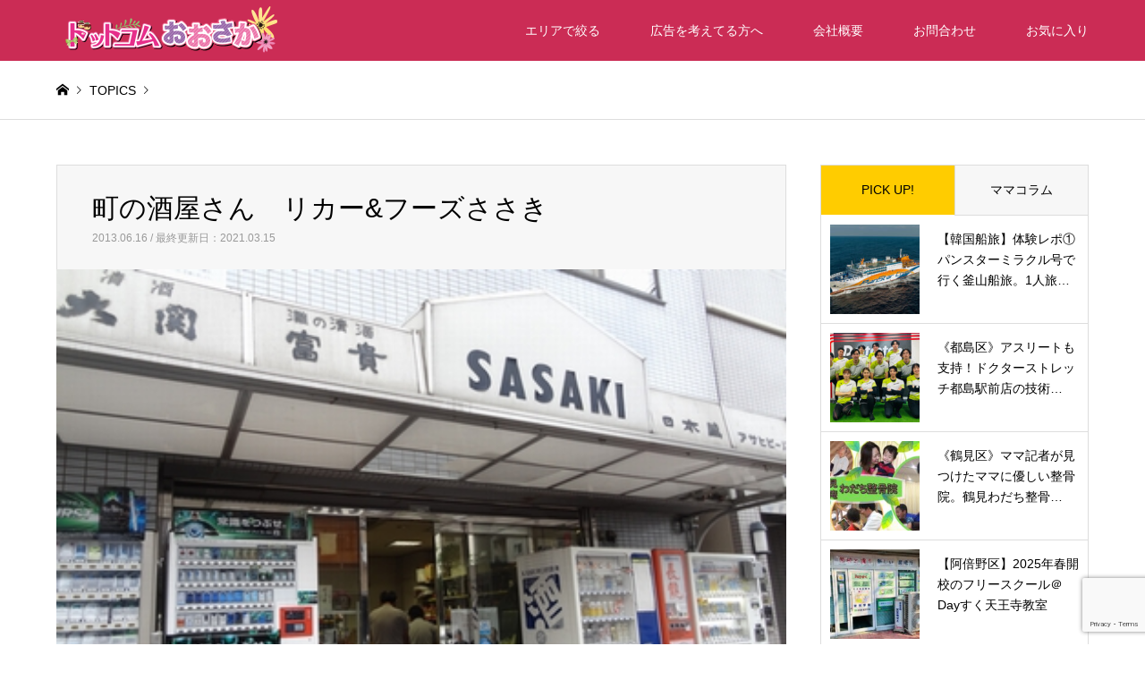

--- FILE ---
content_type: text/html; charset=utf-8
request_url: https://www.google.com/recaptcha/api2/anchor?ar=1&k=6LcDZgQrAAAAAJvSusVMNUfixVWtiGKLtDk69EpH&co=aHR0cHM6Ly9kY2gtb3Nha2EuY29tOjQ0Mw..&hl=en&v=PoyoqOPhxBO7pBk68S4YbpHZ&size=invisible&anchor-ms=20000&execute-ms=30000&cb=tdlxex7w30fu
body_size: 48536
content:
<!DOCTYPE HTML><html dir="ltr" lang="en"><head><meta http-equiv="Content-Type" content="text/html; charset=UTF-8">
<meta http-equiv="X-UA-Compatible" content="IE=edge">
<title>reCAPTCHA</title>
<style type="text/css">
/* cyrillic-ext */
@font-face {
  font-family: 'Roboto';
  font-style: normal;
  font-weight: 400;
  font-stretch: 100%;
  src: url(//fonts.gstatic.com/s/roboto/v48/KFO7CnqEu92Fr1ME7kSn66aGLdTylUAMa3GUBHMdazTgWw.woff2) format('woff2');
  unicode-range: U+0460-052F, U+1C80-1C8A, U+20B4, U+2DE0-2DFF, U+A640-A69F, U+FE2E-FE2F;
}
/* cyrillic */
@font-face {
  font-family: 'Roboto';
  font-style: normal;
  font-weight: 400;
  font-stretch: 100%;
  src: url(//fonts.gstatic.com/s/roboto/v48/KFO7CnqEu92Fr1ME7kSn66aGLdTylUAMa3iUBHMdazTgWw.woff2) format('woff2');
  unicode-range: U+0301, U+0400-045F, U+0490-0491, U+04B0-04B1, U+2116;
}
/* greek-ext */
@font-face {
  font-family: 'Roboto';
  font-style: normal;
  font-weight: 400;
  font-stretch: 100%;
  src: url(//fonts.gstatic.com/s/roboto/v48/KFO7CnqEu92Fr1ME7kSn66aGLdTylUAMa3CUBHMdazTgWw.woff2) format('woff2');
  unicode-range: U+1F00-1FFF;
}
/* greek */
@font-face {
  font-family: 'Roboto';
  font-style: normal;
  font-weight: 400;
  font-stretch: 100%;
  src: url(//fonts.gstatic.com/s/roboto/v48/KFO7CnqEu92Fr1ME7kSn66aGLdTylUAMa3-UBHMdazTgWw.woff2) format('woff2');
  unicode-range: U+0370-0377, U+037A-037F, U+0384-038A, U+038C, U+038E-03A1, U+03A3-03FF;
}
/* math */
@font-face {
  font-family: 'Roboto';
  font-style: normal;
  font-weight: 400;
  font-stretch: 100%;
  src: url(//fonts.gstatic.com/s/roboto/v48/KFO7CnqEu92Fr1ME7kSn66aGLdTylUAMawCUBHMdazTgWw.woff2) format('woff2');
  unicode-range: U+0302-0303, U+0305, U+0307-0308, U+0310, U+0312, U+0315, U+031A, U+0326-0327, U+032C, U+032F-0330, U+0332-0333, U+0338, U+033A, U+0346, U+034D, U+0391-03A1, U+03A3-03A9, U+03B1-03C9, U+03D1, U+03D5-03D6, U+03F0-03F1, U+03F4-03F5, U+2016-2017, U+2034-2038, U+203C, U+2040, U+2043, U+2047, U+2050, U+2057, U+205F, U+2070-2071, U+2074-208E, U+2090-209C, U+20D0-20DC, U+20E1, U+20E5-20EF, U+2100-2112, U+2114-2115, U+2117-2121, U+2123-214F, U+2190, U+2192, U+2194-21AE, U+21B0-21E5, U+21F1-21F2, U+21F4-2211, U+2213-2214, U+2216-22FF, U+2308-230B, U+2310, U+2319, U+231C-2321, U+2336-237A, U+237C, U+2395, U+239B-23B7, U+23D0, U+23DC-23E1, U+2474-2475, U+25AF, U+25B3, U+25B7, U+25BD, U+25C1, U+25CA, U+25CC, U+25FB, U+266D-266F, U+27C0-27FF, U+2900-2AFF, U+2B0E-2B11, U+2B30-2B4C, U+2BFE, U+3030, U+FF5B, U+FF5D, U+1D400-1D7FF, U+1EE00-1EEFF;
}
/* symbols */
@font-face {
  font-family: 'Roboto';
  font-style: normal;
  font-weight: 400;
  font-stretch: 100%;
  src: url(//fonts.gstatic.com/s/roboto/v48/KFO7CnqEu92Fr1ME7kSn66aGLdTylUAMaxKUBHMdazTgWw.woff2) format('woff2');
  unicode-range: U+0001-000C, U+000E-001F, U+007F-009F, U+20DD-20E0, U+20E2-20E4, U+2150-218F, U+2190, U+2192, U+2194-2199, U+21AF, U+21E6-21F0, U+21F3, U+2218-2219, U+2299, U+22C4-22C6, U+2300-243F, U+2440-244A, U+2460-24FF, U+25A0-27BF, U+2800-28FF, U+2921-2922, U+2981, U+29BF, U+29EB, U+2B00-2BFF, U+4DC0-4DFF, U+FFF9-FFFB, U+10140-1018E, U+10190-1019C, U+101A0, U+101D0-101FD, U+102E0-102FB, U+10E60-10E7E, U+1D2C0-1D2D3, U+1D2E0-1D37F, U+1F000-1F0FF, U+1F100-1F1AD, U+1F1E6-1F1FF, U+1F30D-1F30F, U+1F315, U+1F31C, U+1F31E, U+1F320-1F32C, U+1F336, U+1F378, U+1F37D, U+1F382, U+1F393-1F39F, U+1F3A7-1F3A8, U+1F3AC-1F3AF, U+1F3C2, U+1F3C4-1F3C6, U+1F3CA-1F3CE, U+1F3D4-1F3E0, U+1F3ED, U+1F3F1-1F3F3, U+1F3F5-1F3F7, U+1F408, U+1F415, U+1F41F, U+1F426, U+1F43F, U+1F441-1F442, U+1F444, U+1F446-1F449, U+1F44C-1F44E, U+1F453, U+1F46A, U+1F47D, U+1F4A3, U+1F4B0, U+1F4B3, U+1F4B9, U+1F4BB, U+1F4BF, U+1F4C8-1F4CB, U+1F4D6, U+1F4DA, U+1F4DF, U+1F4E3-1F4E6, U+1F4EA-1F4ED, U+1F4F7, U+1F4F9-1F4FB, U+1F4FD-1F4FE, U+1F503, U+1F507-1F50B, U+1F50D, U+1F512-1F513, U+1F53E-1F54A, U+1F54F-1F5FA, U+1F610, U+1F650-1F67F, U+1F687, U+1F68D, U+1F691, U+1F694, U+1F698, U+1F6AD, U+1F6B2, U+1F6B9-1F6BA, U+1F6BC, U+1F6C6-1F6CF, U+1F6D3-1F6D7, U+1F6E0-1F6EA, U+1F6F0-1F6F3, U+1F6F7-1F6FC, U+1F700-1F7FF, U+1F800-1F80B, U+1F810-1F847, U+1F850-1F859, U+1F860-1F887, U+1F890-1F8AD, U+1F8B0-1F8BB, U+1F8C0-1F8C1, U+1F900-1F90B, U+1F93B, U+1F946, U+1F984, U+1F996, U+1F9E9, U+1FA00-1FA6F, U+1FA70-1FA7C, U+1FA80-1FA89, U+1FA8F-1FAC6, U+1FACE-1FADC, U+1FADF-1FAE9, U+1FAF0-1FAF8, U+1FB00-1FBFF;
}
/* vietnamese */
@font-face {
  font-family: 'Roboto';
  font-style: normal;
  font-weight: 400;
  font-stretch: 100%;
  src: url(//fonts.gstatic.com/s/roboto/v48/KFO7CnqEu92Fr1ME7kSn66aGLdTylUAMa3OUBHMdazTgWw.woff2) format('woff2');
  unicode-range: U+0102-0103, U+0110-0111, U+0128-0129, U+0168-0169, U+01A0-01A1, U+01AF-01B0, U+0300-0301, U+0303-0304, U+0308-0309, U+0323, U+0329, U+1EA0-1EF9, U+20AB;
}
/* latin-ext */
@font-face {
  font-family: 'Roboto';
  font-style: normal;
  font-weight: 400;
  font-stretch: 100%;
  src: url(//fonts.gstatic.com/s/roboto/v48/KFO7CnqEu92Fr1ME7kSn66aGLdTylUAMa3KUBHMdazTgWw.woff2) format('woff2');
  unicode-range: U+0100-02BA, U+02BD-02C5, U+02C7-02CC, U+02CE-02D7, U+02DD-02FF, U+0304, U+0308, U+0329, U+1D00-1DBF, U+1E00-1E9F, U+1EF2-1EFF, U+2020, U+20A0-20AB, U+20AD-20C0, U+2113, U+2C60-2C7F, U+A720-A7FF;
}
/* latin */
@font-face {
  font-family: 'Roboto';
  font-style: normal;
  font-weight: 400;
  font-stretch: 100%;
  src: url(//fonts.gstatic.com/s/roboto/v48/KFO7CnqEu92Fr1ME7kSn66aGLdTylUAMa3yUBHMdazQ.woff2) format('woff2');
  unicode-range: U+0000-00FF, U+0131, U+0152-0153, U+02BB-02BC, U+02C6, U+02DA, U+02DC, U+0304, U+0308, U+0329, U+2000-206F, U+20AC, U+2122, U+2191, U+2193, U+2212, U+2215, U+FEFF, U+FFFD;
}
/* cyrillic-ext */
@font-face {
  font-family: 'Roboto';
  font-style: normal;
  font-weight: 500;
  font-stretch: 100%;
  src: url(//fonts.gstatic.com/s/roboto/v48/KFO7CnqEu92Fr1ME7kSn66aGLdTylUAMa3GUBHMdazTgWw.woff2) format('woff2');
  unicode-range: U+0460-052F, U+1C80-1C8A, U+20B4, U+2DE0-2DFF, U+A640-A69F, U+FE2E-FE2F;
}
/* cyrillic */
@font-face {
  font-family: 'Roboto';
  font-style: normal;
  font-weight: 500;
  font-stretch: 100%;
  src: url(//fonts.gstatic.com/s/roboto/v48/KFO7CnqEu92Fr1ME7kSn66aGLdTylUAMa3iUBHMdazTgWw.woff2) format('woff2');
  unicode-range: U+0301, U+0400-045F, U+0490-0491, U+04B0-04B1, U+2116;
}
/* greek-ext */
@font-face {
  font-family: 'Roboto';
  font-style: normal;
  font-weight: 500;
  font-stretch: 100%;
  src: url(//fonts.gstatic.com/s/roboto/v48/KFO7CnqEu92Fr1ME7kSn66aGLdTylUAMa3CUBHMdazTgWw.woff2) format('woff2');
  unicode-range: U+1F00-1FFF;
}
/* greek */
@font-face {
  font-family: 'Roboto';
  font-style: normal;
  font-weight: 500;
  font-stretch: 100%;
  src: url(//fonts.gstatic.com/s/roboto/v48/KFO7CnqEu92Fr1ME7kSn66aGLdTylUAMa3-UBHMdazTgWw.woff2) format('woff2');
  unicode-range: U+0370-0377, U+037A-037F, U+0384-038A, U+038C, U+038E-03A1, U+03A3-03FF;
}
/* math */
@font-face {
  font-family: 'Roboto';
  font-style: normal;
  font-weight: 500;
  font-stretch: 100%;
  src: url(//fonts.gstatic.com/s/roboto/v48/KFO7CnqEu92Fr1ME7kSn66aGLdTylUAMawCUBHMdazTgWw.woff2) format('woff2');
  unicode-range: U+0302-0303, U+0305, U+0307-0308, U+0310, U+0312, U+0315, U+031A, U+0326-0327, U+032C, U+032F-0330, U+0332-0333, U+0338, U+033A, U+0346, U+034D, U+0391-03A1, U+03A3-03A9, U+03B1-03C9, U+03D1, U+03D5-03D6, U+03F0-03F1, U+03F4-03F5, U+2016-2017, U+2034-2038, U+203C, U+2040, U+2043, U+2047, U+2050, U+2057, U+205F, U+2070-2071, U+2074-208E, U+2090-209C, U+20D0-20DC, U+20E1, U+20E5-20EF, U+2100-2112, U+2114-2115, U+2117-2121, U+2123-214F, U+2190, U+2192, U+2194-21AE, U+21B0-21E5, U+21F1-21F2, U+21F4-2211, U+2213-2214, U+2216-22FF, U+2308-230B, U+2310, U+2319, U+231C-2321, U+2336-237A, U+237C, U+2395, U+239B-23B7, U+23D0, U+23DC-23E1, U+2474-2475, U+25AF, U+25B3, U+25B7, U+25BD, U+25C1, U+25CA, U+25CC, U+25FB, U+266D-266F, U+27C0-27FF, U+2900-2AFF, U+2B0E-2B11, U+2B30-2B4C, U+2BFE, U+3030, U+FF5B, U+FF5D, U+1D400-1D7FF, U+1EE00-1EEFF;
}
/* symbols */
@font-face {
  font-family: 'Roboto';
  font-style: normal;
  font-weight: 500;
  font-stretch: 100%;
  src: url(//fonts.gstatic.com/s/roboto/v48/KFO7CnqEu92Fr1ME7kSn66aGLdTylUAMaxKUBHMdazTgWw.woff2) format('woff2');
  unicode-range: U+0001-000C, U+000E-001F, U+007F-009F, U+20DD-20E0, U+20E2-20E4, U+2150-218F, U+2190, U+2192, U+2194-2199, U+21AF, U+21E6-21F0, U+21F3, U+2218-2219, U+2299, U+22C4-22C6, U+2300-243F, U+2440-244A, U+2460-24FF, U+25A0-27BF, U+2800-28FF, U+2921-2922, U+2981, U+29BF, U+29EB, U+2B00-2BFF, U+4DC0-4DFF, U+FFF9-FFFB, U+10140-1018E, U+10190-1019C, U+101A0, U+101D0-101FD, U+102E0-102FB, U+10E60-10E7E, U+1D2C0-1D2D3, U+1D2E0-1D37F, U+1F000-1F0FF, U+1F100-1F1AD, U+1F1E6-1F1FF, U+1F30D-1F30F, U+1F315, U+1F31C, U+1F31E, U+1F320-1F32C, U+1F336, U+1F378, U+1F37D, U+1F382, U+1F393-1F39F, U+1F3A7-1F3A8, U+1F3AC-1F3AF, U+1F3C2, U+1F3C4-1F3C6, U+1F3CA-1F3CE, U+1F3D4-1F3E0, U+1F3ED, U+1F3F1-1F3F3, U+1F3F5-1F3F7, U+1F408, U+1F415, U+1F41F, U+1F426, U+1F43F, U+1F441-1F442, U+1F444, U+1F446-1F449, U+1F44C-1F44E, U+1F453, U+1F46A, U+1F47D, U+1F4A3, U+1F4B0, U+1F4B3, U+1F4B9, U+1F4BB, U+1F4BF, U+1F4C8-1F4CB, U+1F4D6, U+1F4DA, U+1F4DF, U+1F4E3-1F4E6, U+1F4EA-1F4ED, U+1F4F7, U+1F4F9-1F4FB, U+1F4FD-1F4FE, U+1F503, U+1F507-1F50B, U+1F50D, U+1F512-1F513, U+1F53E-1F54A, U+1F54F-1F5FA, U+1F610, U+1F650-1F67F, U+1F687, U+1F68D, U+1F691, U+1F694, U+1F698, U+1F6AD, U+1F6B2, U+1F6B9-1F6BA, U+1F6BC, U+1F6C6-1F6CF, U+1F6D3-1F6D7, U+1F6E0-1F6EA, U+1F6F0-1F6F3, U+1F6F7-1F6FC, U+1F700-1F7FF, U+1F800-1F80B, U+1F810-1F847, U+1F850-1F859, U+1F860-1F887, U+1F890-1F8AD, U+1F8B0-1F8BB, U+1F8C0-1F8C1, U+1F900-1F90B, U+1F93B, U+1F946, U+1F984, U+1F996, U+1F9E9, U+1FA00-1FA6F, U+1FA70-1FA7C, U+1FA80-1FA89, U+1FA8F-1FAC6, U+1FACE-1FADC, U+1FADF-1FAE9, U+1FAF0-1FAF8, U+1FB00-1FBFF;
}
/* vietnamese */
@font-face {
  font-family: 'Roboto';
  font-style: normal;
  font-weight: 500;
  font-stretch: 100%;
  src: url(//fonts.gstatic.com/s/roboto/v48/KFO7CnqEu92Fr1ME7kSn66aGLdTylUAMa3OUBHMdazTgWw.woff2) format('woff2');
  unicode-range: U+0102-0103, U+0110-0111, U+0128-0129, U+0168-0169, U+01A0-01A1, U+01AF-01B0, U+0300-0301, U+0303-0304, U+0308-0309, U+0323, U+0329, U+1EA0-1EF9, U+20AB;
}
/* latin-ext */
@font-face {
  font-family: 'Roboto';
  font-style: normal;
  font-weight: 500;
  font-stretch: 100%;
  src: url(//fonts.gstatic.com/s/roboto/v48/KFO7CnqEu92Fr1ME7kSn66aGLdTylUAMa3KUBHMdazTgWw.woff2) format('woff2');
  unicode-range: U+0100-02BA, U+02BD-02C5, U+02C7-02CC, U+02CE-02D7, U+02DD-02FF, U+0304, U+0308, U+0329, U+1D00-1DBF, U+1E00-1E9F, U+1EF2-1EFF, U+2020, U+20A0-20AB, U+20AD-20C0, U+2113, U+2C60-2C7F, U+A720-A7FF;
}
/* latin */
@font-face {
  font-family: 'Roboto';
  font-style: normal;
  font-weight: 500;
  font-stretch: 100%;
  src: url(//fonts.gstatic.com/s/roboto/v48/KFO7CnqEu92Fr1ME7kSn66aGLdTylUAMa3yUBHMdazQ.woff2) format('woff2');
  unicode-range: U+0000-00FF, U+0131, U+0152-0153, U+02BB-02BC, U+02C6, U+02DA, U+02DC, U+0304, U+0308, U+0329, U+2000-206F, U+20AC, U+2122, U+2191, U+2193, U+2212, U+2215, U+FEFF, U+FFFD;
}
/* cyrillic-ext */
@font-face {
  font-family: 'Roboto';
  font-style: normal;
  font-weight: 900;
  font-stretch: 100%;
  src: url(//fonts.gstatic.com/s/roboto/v48/KFO7CnqEu92Fr1ME7kSn66aGLdTylUAMa3GUBHMdazTgWw.woff2) format('woff2');
  unicode-range: U+0460-052F, U+1C80-1C8A, U+20B4, U+2DE0-2DFF, U+A640-A69F, U+FE2E-FE2F;
}
/* cyrillic */
@font-face {
  font-family: 'Roboto';
  font-style: normal;
  font-weight: 900;
  font-stretch: 100%;
  src: url(//fonts.gstatic.com/s/roboto/v48/KFO7CnqEu92Fr1ME7kSn66aGLdTylUAMa3iUBHMdazTgWw.woff2) format('woff2');
  unicode-range: U+0301, U+0400-045F, U+0490-0491, U+04B0-04B1, U+2116;
}
/* greek-ext */
@font-face {
  font-family: 'Roboto';
  font-style: normal;
  font-weight: 900;
  font-stretch: 100%;
  src: url(//fonts.gstatic.com/s/roboto/v48/KFO7CnqEu92Fr1ME7kSn66aGLdTylUAMa3CUBHMdazTgWw.woff2) format('woff2');
  unicode-range: U+1F00-1FFF;
}
/* greek */
@font-face {
  font-family: 'Roboto';
  font-style: normal;
  font-weight: 900;
  font-stretch: 100%;
  src: url(//fonts.gstatic.com/s/roboto/v48/KFO7CnqEu92Fr1ME7kSn66aGLdTylUAMa3-UBHMdazTgWw.woff2) format('woff2');
  unicode-range: U+0370-0377, U+037A-037F, U+0384-038A, U+038C, U+038E-03A1, U+03A3-03FF;
}
/* math */
@font-face {
  font-family: 'Roboto';
  font-style: normal;
  font-weight: 900;
  font-stretch: 100%;
  src: url(//fonts.gstatic.com/s/roboto/v48/KFO7CnqEu92Fr1ME7kSn66aGLdTylUAMawCUBHMdazTgWw.woff2) format('woff2');
  unicode-range: U+0302-0303, U+0305, U+0307-0308, U+0310, U+0312, U+0315, U+031A, U+0326-0327, U+032C, U+032F-0330, U+0332-0333, U+0338, U+033A, U+0346, U+034D, U+0391-03A1, U+03A3-03A9, U+03B1-03C9, U+03D1, U+03D5-03D6, U+03F0-03F1, U+03F4-03F5, U+2016-2017, U+2034-2038, U+203C, U+2040, U+2043, U+2047, U+2050, U+2057, U+205F, U+2070-2071, U+2074-208E, U+2090-209C, U+20D0-20DC, U+20E1, U+20E5-20EF, U+2100-2112, U+2114-2115, U+2117-2121, U+2123-214F, U+2190, U+2192, U+2194-21AE, U+21B0-21E5, U+21F1-21F2, U+21F4-2211, U+2213-2214, U+2216-22FF, U+2308-230B, U+2310, U+2319, U+231C-2321, U+2336-237A, U+237C, U+2395, U+239B-23B7, U+23D0, U+23DC-23E1, U+2474-2475, U+25AF, U+25B3, U+25B7, U+25BD, U+25C1, U+25CA, U+25CC, U+25FB, U+266D-266F, U+27C0-27FF, U+2900-2AFF, U+2B0E-2B11, U+2B30-2B4C, U+2BFE, U+3030, U+FF5B, U+FF5D, U+1D400-1D7FF, U+1EE00-1EEFF;
}
/* symbols */
@font-face {
  font-family: 'Roboto';
  font-style: normal;
  font-weight: 900;
  font-stretch: 100%;
  src: url(//fonts.gstatic.com/s/roboto/v48/KFO7CnqEu92Fr1ME7kSn66aGLdTylUAMaxKUBHMdazTgWw.woff2) format('woff2');
  unicode-range: U+0001-000C, U+000E-001F, U+007F-009F, U+20DD-20E0, U+20E2-20E4, U+2150-218F, U+2190, U+2192, U+2194-2199, U+21AF, U+21E6-21F0, U+21F3, U+2218-2219, U+2299, U+22C4-22C6, U+2300-243F, U+2440-244A, U+2460-24FF, U+25A0-27BF, U+2800-28FF, U+2921-2922, U+2981, U+29BF, U+29EB, U+2B00-2BFF, U+4DC0-4DFF, U+FFF9-FFFB, U+10140-1018E, U+10190-1019C, U+101A0, U+101D0-101FD, U+102E0-102FB, U+10E60-10E7E, U+1D2C0-1D2D3, U+1D2E0-1D37F, U+1F000-1F0FF, U+1F100-1F1AD, U+1F1E6-1F1FF, U+1F30D-1F30F, U+1F315, U+1F31C, U+1F31E, U+1F320-1F32C, U+1F336, U+1F378, U+1F37D, U+1F382, U+1F393-1F39F, U+1F3A7-1F3A8, U+1F3AC-1F3AF, U+1F3C2, U+1F3C4-1F3C6, U+1F3CA-1F3CE, U+1F3D4-1F3E0, U+1F3ED, U+1F3F1-1F3F3, U+1F3F5-1F3F7, U+1F408, U+1F415, U+1F41F, U+1F426, U+1F43F, U+1F441-1F442, U+1F444, U+1F446-1F449, U+1F44C-1F44E, U+1F453, U+1F46A, U+1F47D, U+1F4A3, U+1F4B0, U+1F4B3, U+1F4B9, U+1F4BB, U+1F4BF, U+1F4C8-1F4CB, U+1F4D6, U+1F4DA, U+1F4DF, U+1F4E3-1F4E6, U+1F4EA-1F4ED, U+1F4F7, U+1F4F9-1F4FB, U+1F4FD-1F4FE, U+1F503, U+1F507-1F50B, U+1F50D, U+1F512-1F513, U+1F53E-1F54A, U+1F54F-1F5FA, U+1F610, U+1F650-1F67F, U+1F687, U+1F68D, U+1F691, U+1F694, U+1F698, U+1F6AD, U+1F6B2, U+1F6B9-1F6BA, U+1F6BC, U+1F6C6-1F6CF, U+1F6D3-1F6D7, U+1F6E0-1F6EA, U+1F6F0-1F6F3, U+1F6F7-1F6FC, U+1F700-1F7FF, U+1F800-1F80B, U+1F810-1F847, U+1F850-1F859, U+1F860-1F887, U+1F890-1F8AD, U+1F8B0-1F8BB, U+1F8C0-1F8C1, U+1F900-1F90B, U+1F93B, U+1F946, U+1F984, U+1F996, U+1F9E9, U+1FA00-1FA6F, U+1FA70-1FA7C, U+1FA80-1FA89, U+1FA8F-1FAC6, U+1FACE-1FADC, U+1FADF-1FAE9, U+1FAF0-1FAF8, U+1FB00-1FBFF;
}
/* vietnamese */
@font-face {
  font-family: 'Roboto';
  font-style: normal;
  font-weight: 900;
  font-stretch: 100%;
  src: url(//fonts.gstatic.com/s/roboto/v48/KFO7CnqEu92Fr1ME7kSn66aGLdTylUAMa3OUBHMdazTgWw.woff2) format('woff2');
  unicode-range: U+0102-0103, U+0110-0111, U+0128-0129, U+0168-0169, U+01A0-01A1, U+01AF-01B0, U+0300-0301, U+0303-0304, U+0308-0309, U+0323, U+0329, U+1EA0-1EF9, U+20AB;
}
/* latin-ext */
@font-face {
  font-family: 'Roboto';
  font-style: normal;
  font-weight: 900;
  font-stretch: 100%;
  src: url(//fonts.gstatic.com/s/roboto/v48/KFO7CnqEu92Fr1ME7kSn66aGLdTylUAMa3KUBHMdazTgWw.woff2) format('woff2');
  unicode-range: U+0100-02BA, U+02BD-02C5, U+02C7-02CC, U+02CE-02D7, U+02DD-02FF, U+0304, U+0308, U+0329, U+1D00-1DBF, U+1E00-1E9F, U+1EF2-1EFF, U+2020, U+20A0-20AB, U+20AD-20C0, U+2113, U+2C60-2C7F, U+A720-A7FF;
}
/* latin */
@font-face {
  font-family: 'Roboto';
  font-style: normal;
  font-weight: 900;
  font-stretch: 100%;
  src: url(//fonts.gstatic.com/s/roboto/v48/KFO7CnqEu92Fr1ME7kSn66aGLdTylUAMa3yUBHMdazQ.woff2) format('woff2');
  unicode-range: U+0000-00FF, U+0131, U+0152-0153, U+02BB-02BC, U+02C6, U+02DA, U+02DC, U+0304, U+0308, U+0329, U+2000-206F, U+20AC, U+2122, U+2191, U+2193, U+2212, U+2215, U+FEFF, U+FFFD;
}

</style>
<link rel="stylesheet" type="text/css" href="https://www.gstatic.com/recaptcha/releases/PoyoqOPhxBO7pBk68S4YbpHZ/styles__ltr.css">
<script nonce="llLCuZtgk6vrj_btbL-0fA" type="text/javascript">window['__recaptcha_api'] = 'https://www.google.com/recaptcha/api2/';</script>
<script type="text/javascript" src="https://www.gstatic.com/recaptcha/releases/PoyoqOPhxBO7pBk68S4YbpHZ/recaptcha__en.js" nonce="llLCuZtgk6vrj_btbL-0fA">
      
    </script></head>
<body><div id="rc-anchor-alert" class="rc-anchor-alert"></div>
<input type="hidden" id="recaptcha-token" value="[base64]">
<script type="text/javascript" nonce="llLCuZtgk6vrj_btbL-0fA">
      recaptcha.anchor.Main.init("[\x22ainput\x22,[\x22bgdata\x22,\x22\x22,\[base64]/[base64]/UltIKytdPWE6KGE8MjA0OD9SW0grK109YT4+NnwxOTI6KChhJjY0NTEyKT09NTUyOTYmJnErMTxoLmxlbmd0aCYmKGguY2hhckNvZGVBdChxKzEpJjY0NTEyKT09NTYzMjA/[base64]/MjU1OlI/[base64]/[base64]/[base64]/[base64]/[base64]/[base64]/[base64]/[base64]/[base64]/[base64]\x22,\[base64]\\u003d\\u003d\x22,\x22w5nCssO0MsKjUMO1w65bwozDtsKbw6TDk0QQOcOcwrpKwoHDukEkw6HDlSLCusK6woAkwp/[base64]/[base64]/CuTRjDcOKw4Qiw7BQw6HDpxrDtzMYKcOBw6sRw5Qmw6YDYMOzXRbDosKrw5Q0UMK1asK2KVvDu8KXBQEqw58Fw4vCtsKucjLCncOCQ8O1aMKEc8OpWsKcDMOfwp3CsAtHwpt2acOoOMKHw4tBw512fMOjSsKse8OvIMK/w6E5LUzCpkXDv8OawqfDtMOla8KNw6XDpcKBw4RnJ8K0LMO/w6Mowqpvw4JTwoJgwoPDpMOnw4HDnXhsWcK/B8KLw51CwrXCjMKgw5wWYD1Rw5/Dplh9Jy7CnGsiOsKYw6sbwqvCmRpMwpvDvCXDm8OSworDr8O3w6nCoMK7wrZgXMKrLTHCtsOCFsK3ZcKMwoY9w5DDkEowwrbDgVdgw5/[base64]/DtkkoMmTCi3HDisKYwq3CusKnw4gmZMK5fMOPw4LDrxbCp0/[base64]/Dlx4HE8KAw7Nuwq1ewprCgMKYw5nDt3sbwoMIwqI6dWpLwpFTwqwuwpTDnkY6w5PCksOIw4N1TsONesOCwqwPwojCkRfDmcKSw4rDksKVwoI9f8OIw40rS8O3woXDtMKxwpxtQsKewrF/[base64]/CjmwWRMKUw44ywoRtw5RYw51Nw4cwwpDDrcK3d0XDlxdcRjjCkn/Cswc4dSQdwoEDw4jDnMKewpwyUMKuGFJwGMOqE8KqSMKOwoFlwpt5RsOGRGkywpvDk8Olwp7Dv2ZqVD7CpT55ecKBZDXDjELDiUDDvcOsRsOKw5LDh8O3dcO7eWrCr8OQwrdBw61MVcO4woTDojDCjsKKcyl5wpEEwq/Cv0LDrCrClxEPw7loJxXCr8OJwqnDrcK2ZcOiwr3DvAbDlTk3SQfCoAkEakpywr3CncOFEsKWw50uw5HCqlPChMOROETCncO1wqLCt24Sw7xCwoXCrWvDo8OvwqIrwrMEMCzDti/CrcKhw6MWw4rCucKswoTCs8KpIyoawrTDpDJhAGnCicKOP8OTFMKUwpNVbsK7IsK+woEEG0FXJi1GwpHDhHHCs1ISLcOUTFfDp8KjCGzCksKUGcOgw6l5KnzCqD9aTRXDhkVBwo1dwrnDr0Qdw6IiCMKJcms0MsOpw4QjwqN6bD12FsO/woA9bsKjXMKkX8OOSgjClMODw7VUw5zDnsO7w6/DgcOjZgvDscKMAMOlAMKPJ33Dsh7DnsOJw7XCiMOYw5RPwrHDvMOww4fCssONTVBQO8KNwoNUw7fCiVRqWEzDl3UlYcOMw6HDvMO3w7w5fsKeEMOhQsKzw47CmysQBMONw43Dn3nDk8OhUQ4Wwo/DlxMhG8OkVFDCkcKWw6EDwqBgwrfDo05sw4DDscONw7rDlFVAwrrDpsOkK1BpwobCuMK5cMKUwqJGVXZVw6ciwobDrX0qwonCpB0CYwLDhXDCjxvDqcOTDsOxwqIyMwjCtQXDriPCoxrDgXUFwrUPwopPw5/Dn3vDsRHCj8OWWXXCtE3Dv8KVC8KiOFh2N2bCmFUowpfDo8K8w5rCgcK9wqLDjQjCkU/[base64]/[base64]/OsOMBcOfwroLwq7DiRR0wqMbRsOgwoHDnMKpc1UPw4rCusK4UMOLeR0cw4JQKcOGwrF1WsKID8OHwrwXw6PCq2AUJcKeEsKfHHvDpMOTBsOWw4HCiiA3NFZuDRsYEBZvw6/CigoiWMOnw6bCiMODw53DgMKLQMOywpLCssOJw57DllF4WcOgejbDkcO6w741w4rDsMOCMMOXZzbDkS3CqXFJw6/CrsOAw6ZLCzIiZ8KHJnDCk8OXwo7Dg1BkUsOjSH7DvHBKw6HCmcK4fB/Dvy9tw4zCkA3CrCpWK1TChgpxAgAVbcKzw6XDhy/[base64]/CgcOGw6LDhXHCsAHDksKbwr45wqDDhcOzaF0XaMK+w4XCkUHDmDjCjRbCssK3JTdHGltce01Ew55Vw4ZbwqzCuMK/[base64]/[base64]/[base64]/DuT5UwrF5JA/Dlyx2wrXDmwTDtXwiYwRmw7PCvmdQXMOowrAowrnDvmcnw4/[base64]/CMKKw4jClsO8w7g9w6rCmsKhOlnDnsKtWhXCmMKJKxnCrxrDnMOgVB7CihHDtcKgw4NHP8OJBMKtP8KoHzjDisOVRcOOOMOuYcKbwp/DkcKFdglxw6PCs8O8D1XCuMKfRsK9DcKow6tXwrtQLMKKw43Dr8KzU8O9OHDClVvCo8OFwo0kwrlCw5lNw4nCm2TDkU7Dnj/CkizCn8OKf8OXw73Cj8OVwqLDmsOvwqnDuGQfBsOHUlrDtiUXw5bCtWJWw6M4PUnCiUvCkmnCv8O7UMOqMMOvfcOUaypdI1Ufwq57NsK/w6LCpnAAw6Udw5DDuMKcY8K9w7pXw7LCmTnCmToRKwPDig/ChWg6w7tGw5hRVkvDhMOnw4rCrMKxw49Lw5TDl8OKw4xqwpwuYcO4IcOQB8KDUcKtw7rCmMKQwojDrMKLMhomPSpwwqTCssKqEQrCsk1kKsKrEMORw4fCgMKpMcO+XMKVwqjDscOfwoHDksOAGCVIw4MWwpoAHsO6LsOOTsKVw45qHsKTJxTCh1PDncO/wroaCgPCoi7DscOFZsKfDMKjCMK7w451O8KASRsRXivDgl7DucKCw4FzS1XCnQstUXlifSxCMMK/w7zDrMOHVMORFm93MlTDtsOIRcOqHsKsw6gERcOcw7ltX8KOwqc2FSMjNnoqUHsmasOTLBPCn0/Cti06wrhDw4/DjsKvS24rw6AZfcKPwrnDkMK6w63Dk8KCw5LDi8OWXcOAwr82w4DCm0LDtMOcXsOWWcK4YwDDr1hEw6QTesOaw7HDmlRRwocaWcO6ITLDt8ONw659wqnCjkRAw6HCnH97w4LDiRJUwpobw4ljPinCrsK5PMKrw6AewqvCucKMw53CgWfDqcOuc8Knw4zDpsKFVMOawo/Csi3DqMOvElXDiGAEXMOTwojCpsK9Dz19w4BEwq5xPWINH8OWwp/DmsOcwpDCtmPDksOowosSZS7CpsKZOcKKwoTCv3shwrDCpcKtwrVvL8K0woxlccOcMz/[base64]/[base64]/[base64]/Cr8KHYHEow57DpWgIXsKgw5XCkMO4w5UXTV3CocKHVMO0NzPDlTbDtx7CssKBNQXCnQjCrHfCp8KbwprCq1IwMXUjLAkFYsKbOMKxw5TCjG7Dm1Auw4DCvEl9E1DDsi/DlMOjwojCm00QYcK8w6oPw5xdwq3DocKaw5Q6RcOuECg7wp5Tw4DCgsK4Yg4HDh82w4h3wqIPwobCqmTCj8KpwpUJCMKGwpLCmWHClxvDksKkUw3CsT07BXbDssKWRg8LeALDh8OxfTtLacO1w59JOMKdwqnCvSjDuxZnw5F8YHdow5UMBCfDnH/[base64]/Ds8OhTQ/[base64]/[base64]/CgUHCvHEVKsOgw6bDsQgRbmcfw7nDqEcJwrjDn3kuN00DK8OTSiRCw7PCkmHCgsO+dsKCw4fCt0tnwopAfn8DagLClMK/w6Fiwr7ClsOZFGRNcsKreALCjUzCrcKSRWINS3TCu8KLfC9qfCAsw6M2w5HDrBbDuMOzLcOnbmvDtMOENSjDuMKBAhtuw7bCvkbDq8Omw4DDm8KqwpMaw7fCjcO/[base64]/FE5PwrU9LsOHMEFsdSvDnsKvwr/Cr8OtwodCw5khwpo/Xh/DkGjCisOaSQJbw5l2fcOIKcKJwrxgM8K+wqAdwoxZCXdvw7crw5llcMO+dT7CgCPCsH52w7LDisK3wqXCrsKfw47DnCvCvUXDicKjbcOOw47ClMOdDcKcw5XClhFYwp0ZKcK/[base64]/wqxtfzF7RGN+csKSwq/DmjbCjVIxEmnDl8KxwovDlMOHw63DgsKADTggwosRGcOEFGXDhsKFw6diw4fCusOAJMKLw5LCsWglw6bCi8Ozw4J3FjdqwpfDhMK3eAZ4Y1rDlsKIwrLDoxVyHcKxw6zCusOuwpTDtsKhGz/[base64]/X8K0eT3Ds8OxGcONwpMHNsKrw4bDpjMdw78lw6dibsKGCw/ChMOdJMKiwqDDkMO3wqciGUXCtXvDix8mwrQ2w7rCpcKCa3vDksK0KWnDgMOxfMKKYSXCqCttw79hwpDCnGMmD8OXE10EwoQGdsKowpLDiF/CvlrDsTzCosOhwpbCicK1AcOYfWMEw5l0VGdJbsOBR3vCocK5CMKBwp4PH3rDox0eHG7DocK0w7gCc8KdTQxYw6E3wrsPwq1pwqPCrV3Ck8KVDRUTUsOFQcOeecK/Q2BNw73Djxg/[base64]/DpcKvbRDCj8Oxw70IwoxAR8O6KcOaH8O1wpJ6SsKiw7p1w6zDm0lxLCpmIcONw4BiGsOKRnwAOl4fXcKubcO7wqgSw6YDwpJVe8OkAMKPO8OJSk/CvQ9Uw4lGw7XCi8KRTTFkeMK4wowLK1XCt3/[base64]/[base64]/XsOKw6t3w5xNw5LDtXDDhsKCI8OCfQVrwqxgw7VYEms0wopTw4DCgSEYw5t1fMOswrnCkMO8wqp3OsOrTwkSwqQzBcKNw4bDt0bDnlsPCxpZw6MtwprDncKFw7LCtMKgw77DvsOQScOFwpbCo3kODMOPVsK/wp5hwpXDpcOyZmDDicOiLgXCmMOOesOLBQ9xw6PCqADDilrDhcOiwq/DtMK8cXJfL8Oiw7p8ak15wrXDuhQOK8K6w4fCo8KwORfDr3ZNGQXDmC7DnsKmwpLCnxHCisKdw4vCtXDCkBDDh20IQ8OFOmIGH2/DkA9Kf1YswpvCosO2IG1uMRvCiMOBwp0LLDVadgzCrcOnwq/Dg8KFw7/Dty/DksOOwp7ClXg8wqDDvsOiwr3CgsKeVlvDpMK0wphrw7oTwoXDvMORw49zw49cFh8CNsOPAzPDgnnCn8KHfcOkN8Kfw7jDscOOCMK+w7lsC8KpFW/CiAMJw5AocMOmRMKMV20ZwqIsGcKgKULDpcKnIzzDvMKPDsO9VUPDhn1YHivCtULColxsKMOsO0lNw4HDtyXCh8O5wogow617wpPDqsORw4h4bmvDjsO1wobDtXPDlMKBdcKtw6bDt3/[base64]/[base64]/DscKfw6hEI8KgATAQwow+HMKVw5zDhBUCwqDDhlkLwo04wrPDpcO0wqHCjcKiw7jCm1BUwr/CvWMKKyHCuMKHw74+Vm1/ES3CqVjCvkpRwpRnwqLDsyB+woHDsm/DkEPCpMKEOQjDl27DrhUfUEjCpMK+bhF5w53DhAnDnBHDuA5hw7/[base64]/w4bDsWBswovCncOWwqPCtsOjw6Yzw60sPMK9w4F/[base64]/DmcOwETPCpsKZw45+w6HDgUXDviTDnMK7JAkNYsK6bcK2wpzDpsKSA8OpdSxMBSQWw7LCsEvCnsOrwpvCnsOTbsKvIiTClBN5wpPCt8OjworDmsOqNS/Chh0Vwo/CtcOdw4l+fRnCvHcqw4pewpbDs2JLZMOBaD/DnsK7wr9nUiF+OsKTwr0Hw7fCocOWwp8fwrDDgw1qw7QnFMOfa8Krwp1Ew4PDtcK5wqvDg0V5ISvDhl5gMMONw5XDjmYtdMOtF8K0wqvChmVFaw/[base64]/wpxmw6k7LMOqw5F0wpsiFxLDqhQowqdNVRDCqygoHyjCgTLCnmQFwqE2w5PCmWlERcOrdMKGAxXCnsONwqrDk2Jww5PDjcO6CMOZE8KsQG0KwofDscKACcKZw6h4wr5mwqXCrGDCgHJ+R18DDsOzw5sdbMOFwrbDm8OZw5oiUnR5wpfDoljCqsKoZwZ/B2vDp2nDiR16eXh3w5XDgUdmSMKSesK5HDHCrcKWwqnDgx/DrMKZF27DvcO/wqt0w7tNQyNLCyHDtsOTSMOEd1cOIMOXw5gUwpjDkj/CnGoDwrDDoMOhD8OpFynDkhQrwpZXwrPDn8K/[base64]/DvMOnSsK5wo/Coy/CtcO6E1hOISVyw57CqzXCkMKSwoJww47CksK7w6DCssKuw6V2FCxhw484wqxLWxwsQsOxcGjCrUpydsOuw7sPw7Zowq3CgSrCiMK8Bn/Dl8Kiwq5Gw5p3GcKtwoLDpyZgBcKJwo5WbXfCsyl1w4DCpm3DlsOYAcKjCcOZKcOQw6IUwrvCl8OWJsOowr/CusOqfls3w4UgwqPDmsKCeMOrw7s6wp3ChMKKw6YqWwTDj8K6YcO+ScODdj1Ow7AvRXd/wp7CgsKhw6JNRsKiHsOyBsKpwpjDl0LCkRRRw7fDmMOSw4/DmwvCgTQDw6oObDfCsjdwQsKew7RCw7/[base64]/DnXpEwr3DqcOVFcK3w7PDsFjCn8K3wqgQwoFiRcKsw6HDksOaw41rw5HDvcODwprDpxPCnBrCqXXCp8K9wo/Dil3Cp8OqwpjDjMK6eEJIw4R4wqNZY8OxNArDh8KfJzPDuMKwIXLCuy7Dv8KXKMOMelYrwqTCqVgaw5IYw7swwpLCtwrDuMKuEMKtw60SUho/McOLAcKJJXLCjFxJw7ReSGt1w67CncKEZELChkvCu8OaI07Do8K3Qkp/AcK2w5XCmBx/[base64]/DuGBuw7/DhWTClsKuwrcsTcKxwoFEOXjDuDfDo017D8KowpEeUMO5GjgFNjxSUhLDnGAVKcOTPsO3wq1RHmkTwpERwozCoGFVCMOJL8KlfSrDjjBPecOvw5bCm8O8AsOew5V7wr7DsiMWCw80FcOxGXfCkcOfw742EsO/wqMDKnkMw5/DvMK1wrHDscKeTMKWw4MnSsKnwqPDgibDu8KAFcK9w7ksw6bDkx0kajvChcKwPnNHFcOkAz1rPh7DvyHDrsKbw7/DqQw0HzAwKwrCrsODXsKCTxgWwo8kBMOGw4duJcOCN8K1woJePFF7wpzDjsOcGRPDmMKQwo5+w7DCvcOow4DCohrCpcO3wopzGsKEaGTCtMOcw6XDhSZ/[base64]/DnMOIT8K9BcOmSVdKJj9JByjChsKYw7HCgDrDqsKrwrVDVsO+wp1sFcKtdsOoacO9B1rCumnDtMKUJUXDvMKBJlARdMKqCRZlQcKuFyLDocKrwpYPw5PClMOpwrQ8wq18wojDpHrDhmXCqcKZNcKrCxPDlMKkCFzCvcKcDMOBw6QRw5N/T0Iww4gAPyzCr8K9w7TDo3Fhwo5/c8KPE8ObbcK7wqwbEEotw7PDkcKVEMK+w7jCj8O9SmVrS8KUw5PDrMKTw7LCusKmMEfCjsOOw5zCrE/CpR/DgRA4TivDgcOowqBWAsO/w5JkKsKJasOBw6wfZDHChBjCvhHDi3nDkcKAFDnDqgo3w5LDih/ClcOsLW5pw5fCusOew4Ipw5l3Dm1+cxovD8KQw69ww6wYw67DpChkw7cnw7NMwq4owqfCmsKXDMOHPFJIGcKpwpYPCcOEw67DgsKRw6dHDMOmw5Z8FnBzfcOFTm3ChsKywpJrw7Yew77DmMOyUcKiMwbDocOZwo9/EcO6XXlQXMKWGVAoHVhkTsKyQGnCtEnCrQZzVX7Crm8xwrZcw5Ajw4/Ck8K4wq7CvcKBTcKZMXfDiFDDtz8lJ8KGccK2QCFUw4bDvyx8ecKtwo58wq4Nw5JFwrhIwqTDosOZUcOyVcOwbjEqwrY4wpoxw5jDoSkuXXnCqX08NBFKwqR4IQgfwoZiSQnDm8KrKC5gPU02w5rCuxJbfcKnw4kxw5vCq8KtLgZxw7/[base64]/DoMK4dMKFw4TChMKow5PCkWXDkVE2FcKBSnzChnrCinQbDcKKJiIDw6h5SjRULsOcwrPCvMO+XcKlw4nDsXAcwqhmwoDCtw/Dv8Omwptww43DhxTDjlzDuEJ8XMOOBkbCnCzDjj/CvcOew6Iww5rCs8OjGAfDhhVsw71mVcK3H2rDgigqZ1PDksKmf25GwoFCw4V/[base64]/[base64]/[base64]/Dt8KWQnnClwzCmgfDm8OYfMKiwq9AGxrCrUfCkcOrwrPDtcKJw67CtS3Ci8OcwrPCkMOLw7PCscK7F8KRWBN4OhbDtsO/w7vDvUF+QjwEPcOBIxkzwrrDmCfChsOxwofDrsOHw7/DoRPDghoOw6PCrUbDiFwAw5zCnMKcScK6w5zDlsONw6wQwo55w7zClUYAw6RSw5BzRsKOwr7DoMOtOMKswrDCkhfCoMKAwqjChsK/KlnCrMOZwpgsw5hBwq4kw5gZw5vDpFnCgsKfw4XDj8K8w6XDu8Oow4NSworDrwvDl3YrwrPDqiDCjMOOHCBPTSrDn37CvW4iA3BPw6DCusKPwq/DlsKFKMOnIB8swpxXw7hJw5zDn8Ktw7F3CcOXQ0hmHsOdw7Erw5t8RRVZwqw5bMOjwoMgwq7Cq8Oxw6Qfwp/[base64]/CosOswrJQwoYVKAd7AsKTw7UFwotPQFvDucOeJxUQw48ULWrDi8Ofw45lccKBwq/DvmkjwrVOw7LCignDkld5wpLDuURvImw0XlBufMOQwp5XwqZsRcOSwp1xwrJeQl7Ch8KYw5Qaw7lUMcKtw7PDkT0SwrLDv1HDhi9/AG8Rw6QkG8KTJMOowoYFw58OdMK3w5DCjD7Ciy/[base64]/CqMKGG8OXVcOow6DCsx4ewpvDhCnDhcKeYWzCunIrN8OSWsOrw43ChXYOQMKEO8OdwrxtacOhcDw2X2bCozAMwqDDj8KLw4ZFwrQ1FFpFBh/[base64]/DvHTDmMKGw4bCocO3w4TCnSYgU8KIfcK3w7hNU8KXwrnDl8ONA8KlZMKnwqHCj1s0w7UDw7/DmsOcM8OJLzrCmcKAwpwSw5HDoMOFwoTDvCIbw7XCi8Ofw6Mnwo7Cugp3w4peOMOSwqjDo8KmJljDkcK/[base64]/DmMOHwrJCw6/[base64]/DjxXCrRLCqMKsZD3DiE7Dv1DDsRzCnlzDr8OdwrJFbsOkey7CtnFzXx/[base64]/U0HCqsOsQMOwPA03w5F6wpnCncOKw43DgR7DgcOAwrnDoVhUAUVSMF7CiRDDmcOUw78/woE1B8OOwoDCs8OFwpgRwr9Dwp0pwopMw79DG8O8W8K+BcOsDsK+w6c7T8OtcsOvwrLCkDfCnMORPmvCgsOrw5VJwoZ9DxJQexHDql0Swo3Ch8OEVk0Pwq7DgzbDuBhOacOQVxx9JjoPFcKXW096EsOwAsO7XGzDr8OTVX/DtsO1wrZ/YW3Cm8KPwrfCm2XDsGDDnFhzw77CvsKAIsOBHcKEXkbDjMOzZ8OWw6fCvhrCphZqwrfDrcKJwprDgjDDniHDl8KDJsKmK2R+G8KpwpTDgcKuwpMQw4bDgcKlJcO0w6hQw58QNSDCkMKywog+Ux52wp1ALh/[base64]/CvxvChMOMwq4Kw6RSO8O/DVPCmAdawpvCksOcwqzDknPCkURDacK3T8ObP8OSacKeIXnCjRAlEyw1Z0TDoQl/w5PCjsOCe8KVw4xeasOAIMKEN8K9Uw8wRjRcMRbDr3ILwqV2w6vDmXp1a8Kdw4zDu8OWRMKLw5JJDWIJNsK9wqDClAzDog3ChMO3VGhBwrwwwqFpdsK0LRvCoMOrw53DggHCuEJ8w6nDkEzDiz/CvAhPwrPCrcOQwpYHw7spSMKUEErCr8KEWsOFwpXDq1M8wqvDpcKTLS0EHsOFKmA1YMKaeU3Ds8OXw53DlEtNKFAuwp3ChcOZw6ZFwp/DuVbCgQZgwqvCoCcKwpwZSR0JPkbCkcKTw7HCtsKsw54AAAnChwlLw5NBBcKXKcKZwr7CiiwpKSHCs07Dqmo/w4sYw4/Djz9WXGRzNcKnwpBgw7h5wqA4wqTDpW7CjQvDm8Kfw77DngMDScK8wpLDjzsIQMOFw6jDj8K5w7TDgGXClgl0aMO8B8KLFsKSwp3Du8KdChtUwp/CisKlXk03D8KzDQfCg0otwqpdZ1FEasONU0HDkWHCrcOxFMO1VBTCrHZzacO2XsKpw4nCvHJpYMOSwrDCgMKIw5nDvAJ3w710McO5w5w/L2XDsTFiHWBnw70Lw44xZ8OSOBduaMKSXWLDjhIZNMOEw4UGw5PCncOjTMKnw4DDkMOhwrEWPRvDrsKBwqLCjnDCvDIowr0Nw6VGw7jDjVzChsOOMcKVw6YyOsK2YcKkwoZqNcKFw6gBw5rCjsKmwqrCnwvCvB5CdsO8w70Ufw/CnsK5KsK+GsOoRDUrA3rCmcOYChEDY8O4SMOjwoBeP33CrFUdEH5cwrZYw74TQ8K3WcOmw57DrT/[base64]/Dv3TDknt/[base64]/[base64]/YsOWwo5AU0XCgxwjw78RR8KnSHzDpmDCsw3DlnB8LsKILsKlIMOjB8OgS8OcwpYVNHtqIg3CpsOxOQLDv8KGw7zDtRPCnMOiwr9wXCDDlUPCuE1QwqE/d8KKSMKpwo9sbBEGUMOHwqpbMcKwcj3DpQzDjCAMCRkvYsK0wod/J8K/wqFjwrpUw7rDrH17woF1UEXCksOpYMO1XzPDmScWJHLDq37Co8OPUMORFCMKVkbDnsOlwo7CsT/CshAKwo7CpAvCg8KVw6/DlcOYJ8Odw57DrsO6TBcXLMKzw5rCpUxzw63DpH7DrcK4CmfDq1cRSGI4w7bCiFTCl8Omwq/DtGYhw5AgwohEwrViL1rCigvCnMKUw5HDkMKHeMKIen54aj7DjMKDPA7CvF4vwq3Ds2hMw5tqEUJnAxhswp7DucKoByN7wrXCqn0Zw7UrwqjDk8OEVTPCjMKAwr/CvTPDmCFqwpTCmsK/MMOewo/Cn8Ovwo1XwoRTdMOMB8ORYMO7wqfCr8Oww7TDgxbDvBPDhMO0ScKJw53CqcKHY8OUwqIhYCPCmRHDjHR1wqrCnEpZw4nDiMOrOsOBWsKXNifDlHXCvMO+MsO7wodyw7LCg8KJwo/Crz8wGMKILA3Ch1LCv1DChHfDoG56wqI/M8Ouw7DDqcKzw7lQRGbDpHF4O3DDs8OMRcKHUBFIw78KfcOEKMOLwqrCgcOkKCDDjsKgwqnCoAFJwoTCi8OaOMOTVsOxPj/CpcOzbsOWLwsCw4UxwrXCisOIMMOAJcOgwoLCoCDCnGwEw7rDvj3DtCRHwqnCiBEmw5R/ckFEw4Evw6VrAGHCnz3DvMK5w6DCmD3CtsK5LcOxXX9BMcOWN8OWwpDCtlnDgcO0ZcKYMxHDgMK9wrnDhsOqCinCtcK5YcK9wqcfwpvDp8O/w4bCg8OCQRzCunXCq8Kzw7wRwo7CrMKXEjIWAFJJwqvCg1dBNAvCjVpywrDDtMK+w7ICCMOSw4QGwqlTwoY7UAnClsK1wpZUccOPwqMURcKAwpI4wonClgh3PsKgw6PCq8KOw61AwpXCvEXDrnldATZjA27DpsK9wpNYZn1EwqnDkMKbwrHCpk/CqcKhVVdkw6vDr08DR8OvwrvDucKYV8OGCcKewqTDoU0CLnvCl0XDpcOLwpTCin7CgsO/fQjCjsOewo0vWVXDi2HDog3DoCDCly4sw4zDmGRCTWcbUcK5aRsYUnjCkcKPYmsGWcOHC8O9w7gywrNrC8K1bExpwrLCr8K3bCDCrsK2csKVw4pyw6ApYjsEwpDCjhnCoSh6w5YAwrU1KsOiwpFRZjTCh8KGYkoRw5PDtsKEw7PDuMOuwq7Cqk7DngvCnQ/DpmzDlMKCWmrDsm4yAcKTw7t1w7DCsnzDlcOzGnvDu0XDhcODVMO1GcKKwoLCjGoNw6Uiw45AL8Kywpp5wpvDk07DosKUP23DpwcJa8OyH2HDpCQkB2VlGMKwwq3CisO/w4RZMELDgcKKRW8Xw6hFGQfDo07Ch8OMRsKnQcKyH8K4w6rCvTLDm2nCosKmw4FPwoh0FsK9w7nCtiDDgkrDm3DDq1DDqBfCrl3CngExREXDhTkZLzpnLcKjRhnDlcOxwpfDksKBw5pow6YzwrTDg2/CnCdbQcKNHjMTb0XCpsOuDxHDjMOEwq/CsjBSMgXCn8K2wrx/[base64]/f0jDlcORAHrCkBBeTMKbw5x2C2xifTM7wp4Xw7o8VSMiwpbDg8KkTWDCt3sGWcOsN2/[base64]/[base64]/DoMKACjDCiicNZMOvJsOZw6XDvyMCw6xqw6vCnB03LsO9wpTCj8OOwrTDq8K7wqxnCsKWwpoXwoHDjwI8exspBsKiwrPDtcOUwq/Dh8OLE1MFfxNnFsKewplpw7ZTwrrDnMO+w4XCjWFAw5wvwrrDucOBw4bCtMK6fTE8wogWNkAbwqnDuT5Gwp9xw5rDksOuwqdVbCoFM8K8w4dDwrQuWhtfcMOww5o3Two4Pk/DnmTDnQ0tw6jCqH7CvMOXPW5GcsKUwp7ChgPCnT83KkDDjsOswrYgwrxRZsKdw5vDjsObwpXDpcObwpHCqcKICMOkwrjCpw7Cs8KPwowpf8KZJF1/[base64]/CnlrDmMK1w4FIK1UkSE9Cw7Jaw6JYwpvDn8KIw6HDi0bCqj9pF8Kbw4YbdR7CoMOrw5VXMgYfw6JQcsK7LDHCtQcQw4zDtxfCmkw7elwSGTjDj1cXwo/DqsOHORBYGsKBwrgKasKDw6TDi2wlFCs6ccOLS8KGwqHCnsOBwoJTwqjDsiLDh8KEwp4Ow512w58YZWvCsXIhw5/CvkPDrsKkcsKgwqQXwpTCo8KdSMOcQMKWwoVEWHrCuBBRBMKtTMOzAsKmw7IgDnXDmcOAccK3w4XDm8OIwpRpByp2w7/CuMKqDsOIw5IKSVnCpwLCrcKfc8O6Bkcgwr7DusOsw4s7Q8O5wrJyKMO3w68XPsKAw6lbV8K5SwQtwq9mw77CmsOIwqzClcKuf8O1wqzCr3YCw5rCp3HDqMKUSsK8dMOaw4wACMK6WcKvw6M9EcOowrrDusK0Z30hw69dIsOJwo9lw4x0wqjDojvCnnLCvsKKwr/[base64]/DmhpZMEQFw4bDhsK6TWXCrcKJwqPCrTHClUHDogjCmy0ywoTClcKUw7jDrCkfFWxRwqJ9ZsKOwpofwrPDpGzDnQ7Dog9xVyrCocKgw4rDo8OPCi/DmV/[base64]/[base64]/DjsOXwqLCkRMmwo5vw6UFRsK9bsKqwqzCo0txw5Zuwq7DqxN2wo3Dk8KoBCjDucOvCcO5KSBLGXHCmARewpzDgsK/TMKTw7jDlcOKUwBbw4Rtw6BLaMOVZsOzFiwoeMOGfmYTw4EhJ8OIw6TCkWs4VMKyZMOxbMKww7YewqAWwrLDgMK3w7bDvisDZlfCqsK6w505wqYLQwnCjxvDjcOxVzbDocKGw4zCuMKSw4/CshgndjJAw65ZwrfDjcKVwosTJsKawo/DgBluwoHCjQbDrTXDj8K+w7IuwrYFZGp4wopYGsKfwoU/[base64]/Dv13DmMOgVcKeOiPDusOXwrbDl0TCqMKZUkQXw5cvHhHCg2RFwohPJcKGwpFtCcOiATTClGRkwoolw7HCmn14woZbH8OqVX/ClCLCn1ZKB2JSwr9vwrzCs3Fmw59bw7ZnQCDDsMOTA8KRwqzCnlM0WAJtMjTDocOew4bDsMKUw7BcecOQYUldwoTDiwIhw5TCssKHORPDqcKXwq0fP1XDtRhKw5UQwrDCsG8dUMOdcURgw5QDDcKEwqs2wq5/Q8O4X8Kmw7VlLwPDqgzCr8KPdMKNBsKwb8KDwo7CjsO1wrsQw7bCrkYvw7TDpC3Cm1ATw6EbJ8K1KgHCjMK9wrvDh8O6OMOecMKxT0szw6l+wqwWA8OXw7PDuUTDuAEGN8ONO8OmwqLDq8Klwr7ChsK/wobDq8K+KcOCIBMDEcKSFDjDocOsw78gdxAhUX7DnMKYwprDhmwfwq9Yw4UCezjCosOsw43DmMKSwq5dcsKkwo/[base64]/[base64]/[base64]/Dgntsw5nDs8KxVcOHSnVdw5I+O8KFw7TCmMOGwq/Cu8OrZ1R/Gg5vJj0ywqHDs0NGccKPwrs5woE8MsKVPMOiIcOWwqLCrcKGD8Oyw4TCpsKiw6ZNw5ADw7RrV8KtY2BPwrjDs8KRwp/DgcOGwpjCo2DCo3bDvsOywr9HwrHCvMK9SMOgwqRiUcKZw5TCvhp8IsKywqNow59ewp7Dm8KLwrBkGcKDCMKnwo3DtQnCjk/Du1J/FR84RELCisKqQ8O8AWYTMnDCl3BmJDpCw6UbQgrDsDoafQ7CjnUowoc0woojM8OyTcKJwqjDhcO4GsKaw6VlSRgZScOJwpzDs8Oiwrpjw5YYw4/DiMKDXMOiw54oU8K/[base64]/DssOjDETDoUzCkMOTA2tqw5TCncOQw6d8wqnCgsKJwqxww5fDjcK8N1cEZyBqNsO7w7rDqGUSw4MPAWfCtsOxeMKjSsO2WCFHw4HDixF8wr/Cki/Di8OCw7ZzTMK/wro9R8KpacKcw4UHwp3DqcKXUUrCg8Kvw4XCisOvwpzDocKVbxAbw7sCWXTDrcOpwr7CpsOtw47Cm8O3wofCgwjDilxTwqnDtMKkQgRWdAXDgDBowpDChcK8wpzCsF/[base64]/Cgw/CiWDDvMOjw6ljGMOd\x22],null,[\x22conf\x22,null,\x226LcDZgQrAAAAAJvSusVMNUfixVWtiGKLtDk69EpH\x22,0,null,null,null,1,[21,125,63,73,95,87,41,43,42,83,102,105,109,121],[1017145,913],0,null,null,null,null,0,null,0,null,700,1,null,0,\[base64]/76lBhnEnQkZnOKMAhk\\u003d\x22,0,0,null,null,1,null,0,0,null,null,null,0],\x22https://dch-osaka.com:443\x22,null,[3,1,1],null,null,null,1,3600,[\x22https://www.google.com/intl/en/policies/privacy/\x22,\x22https://www.google.com/intl/en/policies/terms/\x22],\x22/3NBrjdWSeLXRjqFLnZqE0Le+lPWuihGJQao8TFdO6E\\u003d\x22,1,0,null,1,1768843982651,0,0,[45,198],null,[170,195,226,28],\x22RC-mZbthBo_EAIczA\x22,null,null,null,null,null,\x220dAFcWeA57izYNyQMDjAjrTCIIocwV3wkhx4zn_KG0UsegFOo9xQHmWsSSKdahPaSx2M0bNM4e7JwcYO50zsfaNuIY9eBBqAoRjA\x22,1768926782653]");
    </script></body></html>

--- FILE ---
content_type: text/html; charset=utf-8
request_url: https://www.google.com/recaptcha/api2/aframe
body_size: -248
content:
<!DOCTYPE HTML><html><head><meta http-equiv="content-type" content="text/html; charset=UTF-8"></head><body><script nonce="kEeVBfcCCjLP1T4sIurKPw">/** Anti-fraud and anti-abuse applications only. See google.com/recaptcha */ try{var clients={'sodar':'https://pagead2.googlesyndication.com/pagead/sodar?'};window.addEventListener("message",function(a){try{if(a.source===window.parent){var b=JSON.parse(a.data);var c=clients[b['id']];if(c){var d=document.createElement('img');d.src=c+b['params']+'&rc='+(localStorage.getItem("rc::a")?sessionStorage.getItem("rc::b"):"");window.document.body.appendChild(d);sessionStorage.setItem("rc::e",parseInt(sessionStorage.getItem("rc::e")||0)+1);localStorage.setItem("rc::h",'1768840385005');}}}catch(b){}});window.parent.postMessage("_grecaptcha_ready", "*");}catch(b){}</script></body></html>